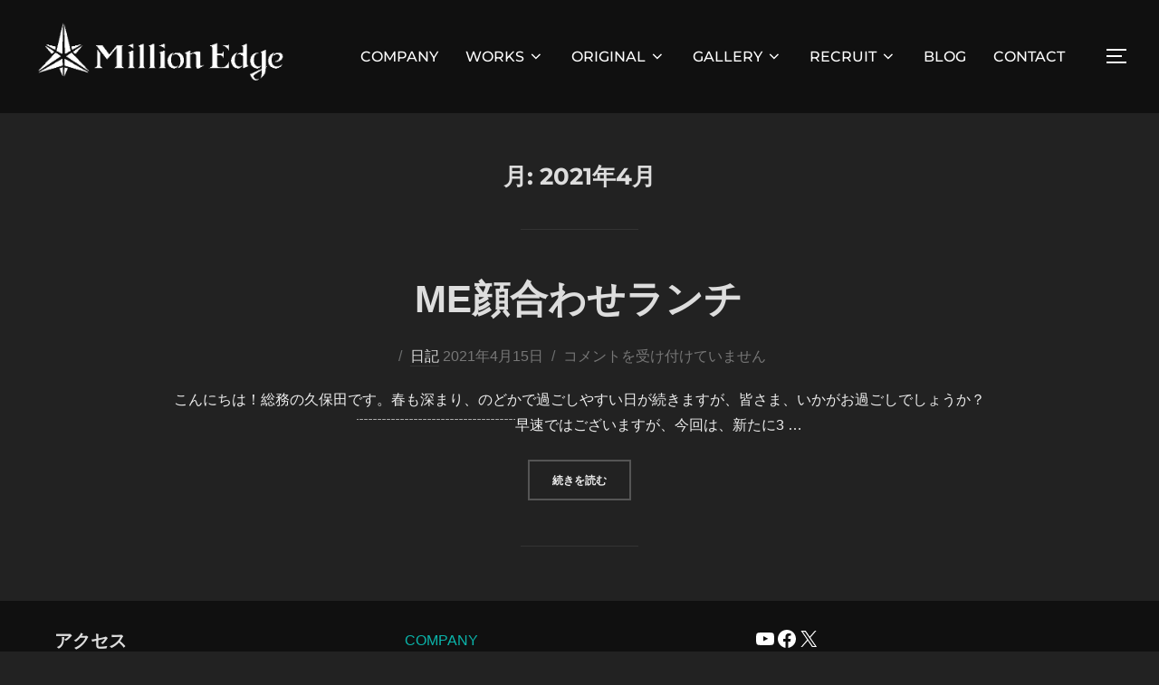

--- FILE ---
content_type: text/html; charset=utf-8
request_url: https://www.google.com/recaptcha/api2/anchor?ar=1&k=6LeucRMnAAAAAHfHu85PA9ppVnot_I-AauPQvYjd&co=aHR0cHM6Ly9taWxsaW9uLWVkZ2UuY28uanA6NDQz&hl=en&v=PoyoqOPhxBO7pBk68S4YbpHZ&size=invisible&anchor-ms=20000&execute-ms=30000&cb=r73pnvnv0tmp
body_size: 48605
content:
<!DOCTYPE HTML><html dir="ltr" lang="en"><head><meta http-equiv="Content-Type" content="text/html; charset=UTF-8">
<meta http-equiv="X-UA-Compatible" content="IE=edge">
<title>reCAPTCHA</title>
<style type="text/css">
/* cyrillic-ext */
@font-face {
  font-family: 'Roboto';
  font-style: normal;
  font-weight: 400;
  font-stretch: 100%;
  src: url(//fonts.gstatic.com/s/roboto/v48/KFO7CnqEu92Fr1ME7kSn66aGLdTylUAMa3GUBHMdazTgWw.woff2) format('woff2');
  unicode-range: U+0460-052F, U+1C80-1C8A, U+20B4, U+2DE0-2DFF, U+A640-A69F, U+FE2E-FE2F;
}
/* cyrillic */
@font-face {
  font-family: 'Roboto';
  font-style: normal;
  font-weight: 400;
  font-stretch: 100%;
  src: url(//fonts.gstatic.com/s/roboto/v48/KFO7CnqEu92Fr1ME7kSn66aGLdTylUAMa3iUBHMdazTgWw.woff2) format('woff2');
  unicode-range: U+0301, U+0400-045F, U+0490-0491, U+04B0-04B1, U+2116;
}
/* greek-ext */
@font-face {
  font-family: 'Roboto';
  font-style: normal;
  font-weight: 400;
  font-stretch: 100%;
  src: url(//fonts.gstatic.com/s/roboto/v48/KFO7CnqEu92Fr1ME7kSn66aGLdTylUAMa3CUBHMdazTgWw.woff2) format('woff2');
  unicode-range: U+1F00-1FFF;
}
/* greek */
@font-face {
  font-family: 'Roboto';
  font-style: normal;
  font-weight: 400;
  font-stretch: 100%;
  src: url(//fonts.gstatic.com/s/roboto/v48/KFO7CnqEu92Fr1ME7kSn66aGLdTylUAMa3-UBHMdazTgWw.woff2) format('woff2');
  unicode-range: U+0370-0377, U+037A-037F, U+0384-038A, U+038C, U+038E-03A1, U+03A3-03FF;
}
/* math */
@font-face {
  font-family: 'Roboto';
  font-style: normal;
  font-weight: 400;
  font-stretch: 100%;
  src: url(//fonts.gstatic.com/s/roboto/v48/KFO7CnqEu92Fr1ME7kSn66aGLdTylUAMawCUBHMdazTgWw.woff2) format('woff2');
  unicode-range: U+0302-0303, U+0305, U+0307-0308, U+0310, U+0312, U+0315, U+031A, U+0326-0327, U+032C, U+032F-0330, U+0332-0333, U+0338, U+033A, U+0346, U+034D, U+0391-03A1, U+03A3-03A9, U+03B1-03C9, U+03D1, U+03D5-03D6, U+03F0-03F1, U+03F4-03F5, U+2016-2017, U+2034-2038, U+203C, U+2040, U+2043, U+2047, U+2050, U+2057, U+205F, U+2070-2071, U+2074-208E, U+2090-209C, U+20D0-20DC, U+20E1, U+20E5-20EF, U+2100-2112, U+2114-2115, U+2117-2121, U+2123-214F, U+2190, U+2192, U+2194-21AE, U+21B0-21E5, U+21F1-21F2, U+21F4-2211, U+2213-2214, U+2216-22FF, U+2308-230B, U+2310, U+2319, U+231C-2321, U+2336-237A, U+237C, U+2395, U+239B-23B7, U+23D0, U+23DC-23E1, U+2474-2475, U+25AF, U+25B3, U+25B7, U+25BD, U+25C1, U+25CA, U+25CC, U+25FB, U+266D-266F, U+27C0-27FF, U+2900-2AFF, U+2B0E-2B11, U+2B30-2B4C, U+2BFE, U+3030, U+FF5B, U+FF5D, U+1D400-1D7FF, U+1EE00-1EEFF;
}
/* symbols */
@font-face {
  font-family: 'Roboto';
  font-style: normal;
  font-weight: 400;
  font-stretch: 100%;
  src: url(//fonts.gstatic.com/s/roboto/v48/KFO7CnqEu92Fr1ME7kSn66aGLdTylUAMaxKUBHMdazTgWw.woff2) format('woff2');
  unicode-range: U+0001-000C, U+000E-001F, U+007F-009F, U+20DD-20E0, U+20E2-20E4, U+2150-218F, U+2190, U+2192, U+2194-2199, U+21AF, U+21E6-21F0, U+21F3, U+2218-2219, U+2299, U+22C4-22C6, U+2300-243F, U+2440-244A, U+2460-24FF, U+25A0-27BF, U+2800-28FF, U+2921-2922, U+2981, U+29BF, U+29EB, U+2B00-2BFF, U+4DC0-4DFF, U+FFF9-FFFB, U+10140-1018E, U+10190-1019C, U+101A0, U+101D0-101FD, U+102E0-102FB, U+10E60-10E7E, U+1D2C0-1D2D3, U+1D2E0-1D37F, U+1F000-1F0FF, U+1F100-1F1AD, U+1F1E6-1F1FF, U+1F30D-1F30F, U+1F315, U+1F31C, U+1F31E, U+1F320-1F32C, U+1F336, U+1F378, U+1F37D, U+1F382, U+1F393-1F39F, U+1F3A7-1F3A8, U+1F3AC-1F3AF, U+1F3C2, U+1F3C4-1F3C6, U+1F3CA-1F3CE, U+1F3D4-1F3E0, U+1F3ED, U+1F3F1-1F3F3, U+1F3F5-1F3F7, U+1F408, U+1F415, U+1F41F, U+1F426, U+1F43F, U+1F441-1F442, U+1F444, U+1F446-1F449, U+1F44C-1F44E, U+1F453, U+1F46A, U+1F47D, U+1F4A3, U+1F4B0, U+1F4B3, U+1F4B9, U+1F4BB, U+1F4BF, U+1F4C8-1F4CB, U+1F4D6, U+1F4DA, U+1F4DF, U+1F4E3-1F4E6, U+1F4EA-1F4ED, U+1F4F7, U+1F4F9-1F4FB, U+1F4FD-1F4FE, U+1F503, U+1F507-1F50B, U+1F50D, U+1F512-1F513, U+1F53E-1F54A, U+1F54F-1F5FA, U+1F610, U+1F650-1F67F, U+1F687, U+1F68D, U+1F691, U+1F694, U+1F698, U+1F6AD, U+1F6B2, U+1F6B9-1F6BA, U+1F6BC, U+1F6C6-1F6CF, U+1F6D3-1F6D7, U+1F6E0-1F6EA, U+1F6F0-1F6F3, U+1F6F7-1F6FC, U+1F700-1F7FF, U+1F800-1F80B, U+1F810-1F847, U+1F850-1F859, U+1F860-1F887, U+1F890-1F8AD, U+1F8B0-1F8BB, U+1F8C0-1F8C1, U+1F900-1F90B, U+1F93B, U+1F946, U+1F984, U+1F996, U+1F9E9, U+1FA00-1FA6F, U+1FA70-1FA7C, U+1FA80-1FA89, U+1FA8F-1FAC6, U+1FACE-1FADC, U+1FADF-1FAE9, U+1FAF0-1FAF8, U+1FB00-1FBFF;
}
/* vietnamese */
@font-face {
  font-family: 'Roboto';
  font-style: normal;
  font-weight: 400;
  font-stretch: 100%;
  src: url(//fonts.gstatic.com/s/roboto/v48/KFO7CnqEu92Fr1ME7kSn66aGLdTylUAMa3OUBHMdazTgWw.woff2) format('woff2');
  unicode-range: U+0102-0103, U+0110-0111, U+0128-0129, U+0168-0169, U+01A0-01A1, U+01AF-01B0, U+0300-0301, U+0303-0304, U+0308-0309, U+0323, U+0329, U+1EA0-1EF9, U+20AB;
}
/* latin-ext */
@font-face {
  font-family: 'Roboto';
  font-style: normal;
  font-weight: 400;
  font-stretch: 100%;
  src: url(//fonts.gstatic.com/s/roboto/v48/KFO7CnqEu92Fr1ME7kSn66aGLdTylUAMa3KUBHMdazTgWw.woff2) format('woff2');
  unicode-range: U+0100-02BA, U+02BD-02C5, U+02C7-02CC, U+02CE-02D7, U+02DD-02FF, U+0304, U+0308, U+0329, U+1D00-1DBF, U+1E00-1E9F, U+1EF2-1EFF, U+2020, U+20A0-20AB, U+20AD-20C0, U+2113, U+2C60-2C7F, U+A720-A7FF;
}
/* latin */
@font-face {
  font-family: 'Roboto';
  font-style: normal;
  font-weight: 400;
  font-stretch: 100%;
  src: url(//fonts.gstatic.com/s/roboto/v48/KFO7CnqEu92Fr1ME7kSn66aGLdTylUAMa3yUBHMdazQ.woff2) format('woff2');
  unicode-range: U+0000-00FF, U+0131, U+0152-0153, U+02BB-02BC, U+02C6, U+02DA, U+02DC, U+0304, U+0308, U+0329, U+2000-206F, U+20AC, U+2122, U+2191, U+2193, U+2212, U+2215, U+FEFF, U+FFFD;
}
/* cyrillic-ext */
@font-face {
  font-family: 'Roboto';
  font-style: normal;
  font-weight: 500;
  font-stretch: 100%;
  src: url(//fonts.gstatic.com/s/roboto/v48/KFO7CnqEu92Fr1ME7kSn66aGLdTylUAMa3GUBHMdazTgWw.woff2) format('woff2');
  unicode-range: U+0460-052F, U+1C80-1C8A, U+20B4, U+2DE0-2DFF, U+A640-A69F, U+FE2E-FE2F;
}
/* cyrillic */
@font-face {
  font-family: 'Roboto';
  font-style: normal;
  font-weight: 500;
  font-stretch: 100%;
  src: url(//fonts.gstatic.com/s/roboto/v48/KFO7CnqEu92Fr1ME7kSn66aGLdTylUAMa3iUBHMdazTgWw.woff2) format('woff2');
  unicode-range: U+0301, U+0400-045F, U+0490-0491, U+04B0-04B1, U+2116;
}
/* greek-ext */
@font-face {
  font-family: 'Roboto';
  font-style: normal;
  font-weight: 500;
  font-stretch: 100%;
  src: url(//fonts.gstatic.com/s/roboto/v48/KFO7CnqEu92Fr1ME7kSn66aGLdTylUAMa3CUBHMdazTgWw.woff2) format('woff2');
  unicode-range: U+1F00-1FFF;
}
/* greek */
@font-face {
  font-family: 'Roboto';
  font-style: normal;
  font-weight: 500;
  font-stretch: 100%;
  src: url(//fonts.gstatic.com/s/roboto/v48/KFO7CnqEu92Fr1ME7kSn66aGLdTylUAMa3-UBHMdazTgWw.woff2) format('woff2');
  unicode-range: U+0370-0377, U+037A-037F, U+0384-038A, U+038C, U+038E-03A1, U+03A3-03FF;
}
/* math */
@font-face {
  font-family: 'Roboto';
  font-style: normal;
  font-weight: 500;
  font-stretch: 100%;
  src: url(//fonts.gstatic.com/s/roboto/v48/KFO7CnqEu92Fr1ME7kSn66aGLdTylUAMawCUBHMdazTgWw.woff2) format('woff2');
  unicode-range: U+0302-0303, U+0305, U+0307-0308, U+0310, U+0312, U+0315, U+031A, U+0326-0327, U+032C, U+032F-0330, U+0332-0333, U+0338, U+033A, U+0346, U+034D, U+0391-03A1, U+03A3-03A9, U+03B1-03C9, U+03D1, U+03D5-03D6, U+03F0-03F1, U+03F4-03F5, U+2016-2017, U+2034-2038, U+203C, U+2040, U+2043, U+2047, U+2050, U+2057, U+205F, U+2070-2071, U+2074-208E, U+2090-209C, U+20D0-20DC, U+20E1, U+20E5-20EF, U+2100-2112, U+2114-2115, U+2117-2121, U+2123-214F, U+2190, U+2192, U+2194-21AE, U+21B0-21E5, U+21F1-21F2, U+21F4-2211, U+2213-2214, U+2216-22FF, U+2308-230B, U+2310, U+2319, U+231C-2321, U+2336-237A, U+237C, U+2395, U+239B-23B7, U+23D0, U+23DC-23E1, U+2474-2475, U+25AF, U+25B3, U+25B7, U+25BD, U+25C1, U+25CA, U+25CC, U+25FB, U+266D-266F, U+27C0-27FF, U+2900-2AFF, U+2B0E-2B11, U+2B30-2B4C, U+2BFE, U+3030, U+FF5B, U+FF5D, U+1D400-1D7FF, U+1EE00-1EEFF;
}
/* symbols */
@font-face {
  font-family: 'Roboto';
  font-style: normal;
  font-weight: 500;
  font-stretch: 100%;
  src: url(//fonts.gstatic.com/s/roboto/v48/KFO7CnqEu92Fr1ME7kSn66aGLdTylUAMaxKUBHMdazTgWw.woff2) format('woff2');
  unicode-range: U+0001-000C, U+000E-001F, U+007F-009F, U+20DD-20E0, U+20E2-20E4, U+2150-218F, U+2190, U+2192, U+2194-2199, U+21AF, U+21E6-21F0, U+21F3, U+2218-2219, U+2299, U+22C4-22C6, U+2300-243F, U+2440-244A, U+2460-24FF, U+25A0-27BF, U+2800-28FF, U+2921-2922, U+2981, U+29BF, U+29EB, U+2B00-2BFF, U+4DC0-4DFF, U+FFF9-FFFB, U+10140-1018E, U+10190-1019C, U+101A0, U+101D0-101FD, U+102E0-102FB, U+10E60-10E7E, U+1D2C0-1D2D3, U+1D2E0-1D37F, U+1F000-1F0FF, U+1F100-1F1AD, U+1F1E6-1F1FF, U+1F30D-1F30F, U+1F315, U+1F31C, U+1F31E, U+1F320-1F32C, U+1F336, U+1F378, U+1F37D, U+1F382, U+1F393-1F39F, U+1F3A7-1F3A8, U+1F3AC-1F3AF, U+1F3C2, U+1F3C4-1F3C6, U+1F3CA-1F3CE, U+1F3D4-1F3E0, U+1F3ED, U+1F3F1-1F3F3, U+1F3F5-1F3F7, U+1F408, U+1F415, U+1F41F, U+1F426, U+1F43F, U+1F441-1F442, U+1F444, U+1F446-1F449, U+1F44C-1F44E, U+1F453, U+1F46A, U+1F47D, U+1F4A3, U+1F4B0, U+1F4B3, U+1F4B9, U+1F4BB, U+1F4BF, U+1F4C8-1F4CB, U+1F4D6, U+1F4DA, U+1F4DF, U+1F4E3-1F4E6, U+1F4EA-1F4ED, U+1F4F7, U+1F4F9-1F4FB, U+1F4FD-1F4FE, U+1F503, U+1F507-1F50B, U+1F50D, U+1F512-1F513, U+1F53E-1F54A, U+1F54F-1F5FA, U+1F610, U+1F650-1F67F, U+1F687, U+1F68D, U+1F691, U+1F694, U+1F698, U+1F6AD, U+1F6B2, U+1F6B9-1F6BA, U+1F6BC, U+1F6C6-1F6CF, U+1F6D3-1F6D7, U+1F6E0-1F6EA, U+1F6F0-1F6F3, U+1F6F7-1F6FC, U+1F700-1F7FF, U+1F800-1F80B, U+1F810-1F847, U+1F850-1F859, U+1F860-1F887, U+1F890-1F8AD, U+1F8B0-1F8BB, U+1F8C0-1F8C1, U+1F900-1F90B, U+1F93B, U+1F946, U+1F984, U+1F996, U+1F9E9, U+1FA00-1FA6F, U+1FA70-1FA7C, U+1FA80-1FA89, U+1FA8F-1FAC6, U+1FACE-1FADC, U+1FADF-1FAE9, U+1FAF0-1FAF8, U+1FB00-1FBFF;
}
/* vietnamese */
@font-face {
  font-family: 'Roboto';
  font-style: normal;
  font-weight: 500;
  font-stretch: 100%;
  src: url(//fonts.gstatic.com/s/roboto/v48/KFO7CnqEu92Fr1ME7kSn66aGLdTylUAMa3OUBHMdazTgWw.woff2) format('woff2');
  unicode-range: U+0102-0103, U+0110-0111, U+0128-0129, U+0168-0169, U+01A0-01A1, U+01AF-01B0, U+0300-0301, U+0303-0304, U+0308-0309, U+0323, U+0329, U+1EA0-1EF9, U+20AB;
}
/* latin-ext */
@font-face {
  font-family: 'Roboto';
  font-style: normal;
  font-weight: 500;
  font-stretch: 100%;
  src: url(//fonts.gstatic.com/s/roboto/v48/KFO7CnqEu92Fr1ME7kSn66aGLdTylUAMa3KUBHMdazTgWw.woff2) format('woff2');
  unicode-range: U+0100-02BA, U+02BD-02C5, U+02C7-02CC, U+02CE-02D7, U+02DD-02FF, U+0304, U+0308, U+0329, U+1D00-1DBF, U+1E00-1E9F, U+1EF2-1EFF, U+2020, U+20A0-20AB, U+20AD-20C0, U+2113, U+2C60-2C7F, U+A720-A7FF;
}
/* latin */
@font-face {
  font-family: 'Roboto';
  font-style: normal;
  font-weight: 500;
  font-stretch: 100%;
  src: url(//fonts.gstatic.com/s/roboto/v48/KFO7CnqEu92Fr1ME7kSn66aGLdTylUAMa3yUBHMdazQ.woff2) format('woff2');
  unicode-range: U+0000-00FF, U+0131, U+0152-0153, U+02BB-02BC, U+02C6, U+02DA, U+02DC, U+0304, U+0308, U+0329, U+2000-206F, U+20AC, U+2122, U+2191, U+2193, U+2212, U+2215, U+FEFF, U+FFFD;
}
/* cyrillic-ext */
@font-face {
  font-family: 'Roboto';
  font-style: normal;
  font-weight: 900;
  font-stretch: 100%;
  src: url(//fonts.gstatic.com/s/roboto/v48/KFO7CnqEu92Fr1ME7kSn66aGLdTylUAMa3GUBHMdazTgWw.woff2) format('woff2');
  unicode-range: U+0460-052F, U+1C80-1C8A, U+20B4, U+2DE0-2DFF, U+A640-A69F, U+FE2E-FE2F;
}
/* cyrillic */
@font-face {
  font-family: 'Roboto';
  font-style: normal;
  font-weight: 900;
  font-stretch: 100%;
  src: url(//fonts.gstatic.com/s/roboto/v48/KFO7CnqEu92Fr1ME7kSn66aGLdTylUAMa3iUBHMdazTgWw.woff2) format('woff2');
  unicode-range: U+0301, U+0400-045F, U+0490-0491, U+04B0-04B1, U+2116;
}
/* greek-ext */
@font-face {
  font-family: 'Roboto';
  font-style: normal;
  font-weight: 900;
  font-stretch: 100%;
  src: url(//fonts.gstatic.com/s/roboto/v48/KFO7CnqEu92Fr1ME7kSn66aGLdTylUAMa3CUBHMdazTgWw.woff2) format('woff2');
  unicode-range: U+1F00-1FFF;
}
/* greek */
@font-face {
  font-family: 'Roboto';
  font-style: normal;
  font-weight: 900;
  font-stretch: 100%;
  src: url(//fonts.gstatic.com/s/roboto/v48/KFO7CnqEu92Fr1ME7kSn66aGLdTylUAMa3-UBHMdazTgWw.woff2) format('woff2');
  unicode-range: U+0370-0377, U+037A-037F, U+0384-038A, U+038C, U+038E-03A1, U+03A3-03FF;
}
/* math */
@font-face {
  font-family: 'Roboto';
  font-style: normal;
  font-weight: 900;
  font-stretch: 100%;
  src: url(//fonts.gstatic.com/s/roboto/v48/KFO7CnqEu92Fr1ME7kSn66aGLdTylUAMawCUBHMdazTgWw.woff2) format('woff2');
  unicode-range: U+0302-0303, U+0305, U+0307-0308, U+0310, U+0312, U+0315, U+031A, U+0326-0327, U+032C, U+032F-0330, U+0332-0333, U+0338, U+033A, U+0346, U+034D, U+0391-03A1, U+03A3-03A9, U+03B1-03C9, U+03D1, U+03D5-03D6, U+03F0-03F1, U+03F4-03F5, U+2016-2017, U+2034-2038, U+203C, U+2040, U+2043, U+2047, U+2050, U+2057, U+205F, U+2070-2071, U+2074-208E, U+2090-209C, U+20D0-20DC, U+20E1, U+20E5-20EF, U+2100-2112, U+2114-2115, U+2117-2121, U+2123-214F, U+2190, U+2192, U+2194-21AE, U+21B0-21E5, U+21F1-21F2, U+21F4-2211, U+2213-2214, U+2216-22FF, U+2308-230B, U+2310, U+2319, U+231C-2321, U+2336-237A, U+237C, U+2395, U+239B-23B7, U+23D0, U+23DC-23E1, U+2474-2475, U+25AF, U+25B3, U+25B7, U+25BD, U+25C1, U+25CA, U+25CC, U+25FB, U+266D-266F, U+27C0-27FF, U+2900-2AFF, U+2B0E-2B11, U+2B30-2B4C, U+2BFE, U+3030, U+FF5B, U+FF5D, U+1D400-1D7FF, U+1EE00-1EEFF;
}
/* symbols */
@font-face {
  font-family: 'Roboto';
  font-style: normal;
  font-weight: 900;
  font-stretch: 100%;
  src: url(//fonts.gstatic.com/s/roboto/v48/KFO7CnqEu92Fr1ME7kSn66aGLdTylUAMaxKUBHMdazTgWw.woff2) format('woff2');
  unicode-range: U+0001-000C, U+000E-001F, U+007F-009F, U+20DD-20E0, U+20E2-20E4, U+2150-218F, U+2190, U+2192, U+2194-2199, U+21AF, U+21E6-21F0, U+21F3, U+2218-2219, U+2299, U+22C4-22C6, U+2300-243F, U+2440-244A, U+2460-24FF, U+25A0-27BF, U+2800-28FF, U+2921-2922, U+2981, U+29BF, U+29EB, U+2B00-2BFF, U+4DC0-4DFF, U+FFF9-FFFB, U+10140-1018E, U+10190-1019C, U+101A0, U+101D0-101FD, U+102E0-102FB, U+10E60-10E7E, U+1D2C0-1D2D3, U+1D2E0-1D37F, U+1F000-1F0FF, U+1F100-1F1AD, U+1F1E6-1F1FF, U+1F30D-1F30F, U+1F315, U+1F31C, U+1F31E, U+1F320-1F32C, U+1F336, U+1F378, U+1F37D, U+1F382, U+1F393-1F39F, U+1F3A7-1F3A8, U+1F3AC-1F3AF, U+1F3C2, U+1F3C4-1F3C6, U+1F3CA-1F3CE, U+1F3D4-1F3E0, U+1F3ED, U+1F3F1-1F3F3, U+1F3F5-1F3F7, U+1F408, U+1F415, U+1F41F, U+1F426, U+1F43F, U+1F441-1F442, U+1F444, U+1F446-1F449, U+1F44C-1F44E, U+1F453, U+1F46A, U+1F47D, U+1F4A3, U+1F4B0, U+1F4B3, U+1F4B9, U+1F4BB, U+1F4BF, U+1F4C8-1F4CB, U+1F4D6, U+1F4DA, U+1F4DF, U+1F4E3-1F4E6, U+1F4EA-1F4ED, U+1F4F7, U+1F4F9-1F4FB, U+1F4FD-1F4FE, U+1F503, U+1F507-1F50B, U+1F50D, U+1F512-1F513, U+1F53E-1F54A, U+1F54F-1F5FA, U+1F610, U+1F650-1F67F, U+1F687, U+1F68D, U+1F691, U+1F694, U+1F698, U+1F6AD, U+1F6B2, U+1F6B9-1F6BA, U+1F6BC, U+1F6C6-1F6CF, U+1F6D3-1F6D7, U+1F6E0-1F6EA, U+1F6F0-1F6F3, U+1F6F7-1F6FC, U+1F700-1F7FF, U+1F800-1F80B, U+1F810-1F847, U+1F850-1F859, U+1F860-1F887, U+1F890-1F8AD, U+1F8B0-1F8BB, U+1F8C0-1F8C1, U+1F900-1F90B, U+1F93B, U+1F946, U+1F984, U+1F996, U+1F9E9, U+1FA00-1FA6F, U+1FA70-1FA7C, U+1FA80-1FA89, U+1FA8F-1FAC6, U+1FACE-1FADC, U+1FADF-1FAE9, U+1FAF0-1FAF8, U+1FB00-1FBFF;
}
/* vietnamese */
@font-face {
  font-family: 'Roboto';
  font-style: normal;
  font-weight: 900;
  font-stretch: 100%;
  src: url(//fonts.gstatic.com/s/roboto/v48/KFO7CnqEu92Fr1ME7kSn66aGLdTylUAMa3OUBHMdazTgWw.woff2) format('woff2');
  unicode-range: U+0102-0103, U+0110-0111, U+0128-0129, U+0168-0169, U+01A0-01A1, U+01AF-01B0, U+0300-0301, U+0303-0304, U+0308-0309, U+0323, U+0329, U+1EA0-1EF9, U+20AB;
}
/* latin-ext */
@font-face {
  font-family: 'Roboto';
  font-style: normal;
  font-weight: 900;
  font-stretch: 100%;
  src: url(//fonts.gstatic.com/s/roboto/v48/KFO7CnqEu92Fr1ME7kSn66aGLdTylUAMa3KUBHMdazTgWw.woff2) format('woff2');
  unicode-range: U+0100-02BA, U+02BD-02C5, U+02C7-02CC, U+02CE-02D7, U+02DD-02FF, U+0304, U+0308, U+0329, U+1D00-1DBF, U+1E00-1E9F, U+1EF2-1EFF, U+2020, U+20A0-20AB, U+20AD-20C0, U+2113, U+2C60-2C7F, U+A720-A7FF;
}
/* latin */
@font-face {
  font-family: 'Roboto';
  font-style: normal;
  font-weight: 900;
  font-stretch: 100%;
  src: url(//fonts.gstatic.com/s/roboto/v48/KFO7CnqEu92Fr1ME7kSn66aGLdTylUAMa3yUBHMdazQ.woff2) format('woff2');
  unicode-range: U+0000-00FF, U+0131, U+0152-0153, U+02BB-02BC, U+02C6, U+02DA, U+02DC, U+0304, U+0308, U+0329, U+2000-206F, U+20AC, U+2122, U+2191, U+2193, U+2212, U+2215, U+FEFF, U+FFFD;
}

</style>
<link rel="stylesheet" type="text/css" href="https://www.gstatic.com/recaptcha/releases/PoyoqOPhxBO7pBk68S4YbpHZ/styles__ltr.css">
<script nonce="rPtyYI0n5xM-XEHfSiDOYQ" type="text/javascript">window['__recaptcha_api'] = 'https://www.google.com/recaptcha/api2/';</script>
<script type="text/javascript" src="https://www.gstatic.com/recaptcha/releases/PoyoqOPhxBO7pBk68S4YbpHZ/recaptcha__en.js" nonce="rPtyYI0n5xM-XEHfSiDOYQ">
      
    </script></head>
<body><div id="rc-anchor-alert" class="rc-anchor-alert"></div>
<input type="hidden" id="recaptcha-token" value="[base64]">
<script type="text/javascript" nonce="rPtyYI0n5xM-XEHfSiDOYQ">
      recaptcha.anchor.Main.init("[\x22ainput\x22,[\x22bgdata\x22,\x22\x22,\[base64]/[base64]/[base64]/KE4oMTI0LHYsdi5HKSxMWihsLHYpKTpOKDEyNCx2LGwpLFYpLHYpLFQpKSxGKDE3MSx2KX0scjc9ZnVuY3Rpb24obCl7cmV0dXJuIGx9LEM9ZnVuY3Rpb24obCxWLHYpe04odixsLFYpLFZbYWtdPTI3OTZ9LG49ZnVuY3Rpb24obCxWKXtWLlg9KChWLlg/[base64]/[base64]/[base64]/[base64]/[base64]/[base64]/[base64]/[base64]/[base64]/[base64]/[base64]\\u003d\x22,\[base64]\x22,\x22wokRYMKFZMKbc3ARw71kw5oafEM4K8OvQTfDiQnCssO5bibCkT/Dtl4aHcOAwpXCm8OXw4F3w7wfw6hgQcOgY8KIV8KuwrAAZMKTwqc7LwnClsKtdMKbwqPCjcOcPMKqIj3Conpaw5pgchXCmiIeDsKcwq/DkGPDjD9FP8OpVlzCkjTClsOXQcOgwqbDq0M1EMOYEsK5wqwuwrPDpHjDhDEnw6PDtsKuTsOrIMOvw4hqw4pwasOWEzg+w58yNADDiMKUw69IEcONwrrDg054BsO1wr3Dh8O/w6TDim0MSMKfAsKswrUyGV4Lw5MgwqrDlMKmwpYISy3CsAfDksKIw7dfwqpSwqjClj5YPcOzfBtVw5XDkVrDmsOxw7NCwrfCjMOyLE5fesOMwqfDgsKpM8O/[base64]/w5/CvsO/VMKnwp3DuMO3woFFQlMFwrLCvsKrw6R3YMOGecKCwq1HdMKGwpVKw6rCgcOEY8Odw4rDvsKjAk7DhB/DtcK/w7bCrcKlV0VgOsOeWMO7wqYewrAgBWYQFDpPwojCl1vCn8KdYQHDqX/ChEM/cGXDtBMxG8KSasOhAG3CvW/[base64]/wonDj8K7BsObw5/DusOJwoDDn2XDjgRbw5tLLcKrwrXCtcK3ScKWw7zDj8KnDw04w4zDnMOzA8KFVsKwwrw1WcOpIsKYw7xBcMKYRG5HwrnCocO9JhpeL8Owwq/DlBhsZwTCnsKKF8Opel0nd03Dv8KPKTN8UEFgKMOjdVPDrsOJfsK6a8O+wpDCiMOkRWLCknJHw5nDtcOXworCoMOhQy7DmXnClcKUwpkQQ1nCvMOGw4LCtcKvHMKgw7AJL1TCv1ZeCTDDqcOlEQTDvH7DiVpswo1FbA/CqHgAw7LDjyQvwofCtcO9w7/CpDbDp8KBw5pCw4DChcONw7oLw7p6wo7Dtj3CscO8Elg+RcKMPCM+BcOXwozCmsOqw73CrsKmw6/CvMK9Xz3DscOvwpjDuMOjPH0PwoE8AD5rDcO3Y8Orb8KXwp9uw7BeHTUgw6LDiFdUwoQMwrvChiYtwqPCqsO1wovCjQh8XQ9WSSbCsMOiLltMwoItYsKVw7BxYMO/GcKEw4LDkQnDgsOlw73CgzlxwqrDiSHCocOre8KYw6fCoD1fw6lbR8O+w4VCKVrCp0xCcsOmwrnCssOrw6TCnjRCw7cWDRPDizfDpULDqMOEfz0fw77DiMO0w4DDpsKHwp3ChMOqD07CocKOw5HDvHsLwr7Cq2TDs8OtYcKBwq/DkcKaR2rCrFvCt8OkU8KvwpzCjjlaw6TCnMKlw5NTJcOUBmPCu8OndGckwp3CnxhaGsOow4QDOMKWw6tVwpkkw7Ucwqohb8Khw7rCosK8wrrDg8KGA03Ds1bDvk/Chkh2wqXCpg8KVMKMw5dCTcKkTXoPXzh2JsKhwqrDosK8wqHClcKtVMOcNV4xKcKeX1cdwpnDqsOSw4fCtsOXw6wdwrRjD8OZw6zDtgTClXwCw5gJw49Tw7XDpF4qCxdbwqoHwrPCmMK8TRUuKcODwp4YQXcEwpwkwoBTK2kIw5nCon/DqhU1b8KRNg7CsMOcaWNCMh/[base64]/Cn395w6NQHXTCn3jDk8OGEsOnbCEpVMKxa8OdImXDkD3Cn8KJZiTDu8OtwrbCgwgtZsOMQMOBw4Q3ccO8w6HCijgVw7jCtMOrEgTDnyvCl8KDw6/DkCjDtWcJf8KvHB3DpkXCssO5w7sKT8KXRSMUf8O9w7PCpSTDkcKMJsOxw43Di8Ktwq4LZSvCj2zDsQQfw4hmwpzDpcKIw5jCkcK8w7zDpwBdYsK6VVsCVmjDn2U4wpHDs33CvmzCrsOawpJAw6wqC8OJVMOqTMKGw7dPfzzDu8KCw7B/bcOVchjCvMKWwqXDvcOoWTXCnToAZsKuw6fCn3jCpnPChWXCs8KiMsOtw7tye8O7ajVHFcOrw5bCrMOZwrBDfUTDsMODw5jClmbDiz3DjmQ0P8ObEcOZwo3CmMODwp/DrQjDrcKTX8K8FUXDpsK5wrpXQkHDqB/DpsKxbwtyw4ZYw6ZSw6hvw67CuMOHU8Onw7DCosOCVA1owq8Pw5cgR8OzLFpjwr92wrPCgsOOfzUBBMOlwojCg8OhwoPCqxYmJsOFPcKBXCM0WHrDmEUYw6jDoMOMwofCn8KQw67Du8K3w78bwr3DqDIKwok/UzYZWsKHw6XDnCXDgijCiSkwwrHCqsO5N2rCmAh0c1jClk7Do20bwptIw6rDn8Ktw6nDqFXDhsKuw43CrsK0w7dtMMK4LcOLDXlebnoibcOhw5ZywrxTwp5Iw4gpw6l5w54Aw5/[base64]/w4/[base64]/CjV3DnU/DjUzCgGp1w4whdcKyXzzDsTw6anoFYcKTwobDnC82w6TDqMO8wo/Dk2VYE2MYw5rDq1jDp1MYFCQRGcK8wqsUaMK2w4XDlB5ULcOPwrPDsMKfbMOLJ8OCwodbScO/AxQXFsOvw7rCgcKUwq5mw7gSQXbCmzXDocKKw67Dm8O+Lzp0cGoNPVHDnG/CoiLDlBZ0w5DCjmvCmiXChMK+w78fwpsmEzBFMsO6wqLDizMkw5zCowZswp/CkW8nw7cmw55vw7cuwqDCisO3O8OowrFHfW1pw43Cn2fCj8K9E1ZZwofDpx8fEMOcPDctRxwDb8KKwqTDqsKOVcK+wrfDuwbDrTrCqAgXw7HCvn/Dml3Dh8KNdno6w7bDvDjDqX/CvcKWTm8HZMKUwq9kISPCj8Ozw7jCocOJd8ONwrMkPxgEUDDChDzCh8O6PcK6XUjCjmRzSMKnwo00w4p9wrnDo8Owwq3CrsOBG8OGQErDosKbwrzDuHxvwqxrQ8Oyw7IMbcO/Ow3DvGrCvXU3EcKaKlnDvMKBw6nCuQ/DtXnCgMK/djRlwqXCnzvCp2PCqz1wCcKLXsKqPWvDkcK9woTDosKKfiTCn0YoK8OFEcOHwqhfw6nDmcOyKMKkw6DCixTDoQrCiEMnaMKMbTUmw4vCky5yb8OBw6XCqVbDq38Lwr1Tw74lNx7DtVfCuBbCvRLDmVnDpwfChsOIwpQNw5BWw6vCtkBHw75pw7/DsG7CvsKOw5HDg8ONWcO8wr4+VidxwqjCu8KEw4Mrw7DCssKSFRDCuFPDpQzDmcKmS8OhwpA2w5N8wr1gw4Vbw4QIw5rDmMKsd8OYwrLDgsK0QsKCSsKrKsKXKcO6worCr10PwqQew4Ulwo3DoiPDol/CuSbDnmXDth/CmCgsY18SwrDCjUzDvMKPPm0EEADCssK9SgzDtSLDuxHCpsKlwpDDtcKfcmbDiRAswpsFw7oLwoJEwr1US8OXUUFMOA/CgcKaw49Rw6AAMcOSwpJ/w7DDgXXCucKJKsKjwrzCvsOpNsOgw4XDocOUXsOnNcKqw47DncOpwqUQw6EOwr3DpnsXwqjCoy/Cs8KcwpJPw5/[base64]/OxLDsWZuwolew6MSHmLDrMK1w5dHNSvCrcO+SHXDvkIUwq/Cmy/CqUzDojgnwqHDnBrDowAjFWdww5TCgSHChMKLcAx1W8OMDUTDucO+w4nDqyjCr8KDcU1xw4BmwpcIUwXCggHCisOQw4gHwqzCjjfDvAB5w7nDsyhcPEoVwqgLwp7DgsOFw6cuw5loR8OwdX0VLzcDSnPDrMKHw4I9wrQBw4/[base64]/wr/DiH1MKsOpwq9ww4XDsgvClEEZw6fCgcOHw7PDhsKxw5R/[base64]/CqktLOMKMJ8K7SFPCgmosJH3DqH3Du8O/wr0/[base64]/w5nCrGRMwq4PJUbCkUAUw4fClMK8w4dDCCfCsE7DhcK4OMKYwoTDqWYOHsK5wozDosK2NTQrwonDscOXTMORwrDDkCXDlHMxV8KgwpjDlcOvcMOFwqZVw4MLOV7CgMKRFBRMOzrCpnrDj8Khw7/DmsO7wrvCjMO/ScKmwqvDoAPDmA/[base64]/Oy1Gw4HDkhbCv8OQNsKsw5QLw6Q8w5gbScOGHMK5w6fCqMKTCwxow5fDgMOWw6MTc8Oiw4jCtAPCisOyw7kQwojDiMK3wq7Cp8KIw4PDg8KTw6dIw47DrcOHQ38wbcK9wr/CjsOOw68WJBk+wrh0YF/CuiLDisOqw5bCi8KLesK4ai/DmXELwrYKw6hEwpXCu2fDjcOvTW3DgnjDmsOnwoLDvxjDj03CkcO3wq8bCw7CsDETwrhZw5JHw5peMcO2DxpPw7jCgcKPw4PChQHCjSDClD7CiEbCmSVxf8OmAV1qCcKSwr3DkwM+w6vCqCbDj8KPMsKdcAbDpMKmwrjCpzzDqBY/w7LCigMOfmxNwqN1K8O/HcKzw7jDhz3CsHLChsOOT8OjLixoYiRTw6/DvcKTw4PCiWN6GALCkT17FMO5S0JtYzzClGfDhTNRwq46wotybsOowrNDw7MuwotRTcOBYk8yKQ/Cp3LCrzsseg03REDDiMK0w44Qw7PDh8OWw41JwqjCtcOLBAB8woDCtCHCg0lDccO5f8KDwprCo8KCwo7Cn8O/T3zDjMOmR1nDnCNQR2Nywo9bwoA5w7TCjcO8w7bCj8KhwopcZS7CoxoCw6fCtcOgRz1Ywpp5w5tHwqXCjMK2w5LCrsO7WTUUwpAbwogffDbDuMO8w4oRwoc7wrc8T0HDt8KKDQEeJAnDqsKxHMOuwo/DjsO7esOlw5VjGMO9wqk8w6PDssK9Vm8cwpAhw7UjwqROw6XDp8KudMKJwopgVT/ComEnw6UTVT88wq4jw5fDgcOLwp7Dt8K6w4wIwphdPHnDiMOcwojDukjCrMO+YMKmw7vCgcKlecKmDMOgbDDCosKUYUzChMKNHsO6ezjClMOEdMO6w7p+c8Klw4XChV10wps6TXE+wpbDq0XDucOxwqzDoMKhGhlXw5jDpsOEwpvCgH/CvzF2wp5fZcOrZMO5wrPCscKpw6fCrUfCu8OIScKSH8OUwr7DgG1oRWZTBsK4SsOcXsKcw6PDm8ODwpMLw6FgwrPCrgkZwrfCqm7Do0DCtVnClmojw73DqsKqFcOGwptycUl4w4bCpsOKBWvCsVYUwrUkw6FbCMK/ZREeScKFaXrDhBYmwqtSwqnCu8OSf8KFZcKnwr1kwqjCqMKrbsO1WsOqEsO6FmI7w4HCkcKGNljCjxrCu8OaQUISL2odAhvDncOYNsOYw4FTE8K4w6JFGH3DohvChljCulPCqMOGeRHDmsOkEcKSw6E7ZsK9IRfDqMK7NydlY8KjITU/w6FAY8K1YQXDlcOywqrCtjtJA8KTVx0cw70dwrXDlcOGDMKLX8OJw613wrTDk8Ofw4vCpWcXL8OxwqVYwpnDh0YSw6/DvhDClcK1wogcwoHDu1XCrCA+w4spfsKxw6zCn0vDpMKlwq7CqMO8w7QQK8OLwoo/JsK8UcKpeMKBwqLDrg5dw65JOUIqCjhnTzDCg8KaLAfDjsO3ZcO1w6TCtxzDi8KscxEjJMO9bD0xb8KZMTnDtlgbKcOkw7XDqMK9KkjDgl3DksOhwozCuMKvb8KMw4vCiQHCv8KVw4ZowoJ0Ig7Dgm0iwrNhwrBbIF9TwqnCtsKoU8OqTFfCnmEswp/[base64]/CjsKkUW7DgAw2EMOOwozDq0YOw69Ya2nCi3lIw7nCt8KqfRPCuMOnV8KDw6rDlTJLKsO8wr/DujxqaMKNw5EPw4tMw7bDggrDpzUuEsOYw4YBw6Y2w44QaMOsTxjDvcKuw4Y/WMK3aMKmK17DqcK4Phg4w4IYw5LCpMKyUDbCjcOlaMOHRsKLSMOZWsOmNsOrw5fCvRddw5FWacOuK8KZwqUCwo5SZsOVfMKMQ8O/IMKsw6kEM0vCswbDqMOzwoLCt8ObRcKXwqDCtMK8w758IcKgLcOkwrInwrttw4R9wqhiwovDr8O9w5vDtW97ScKtB8Khw4FqwqLCpcKhw7Q1ayBTw4DDq1xbLy/CrkU0O8Kow6RmwpHCqVBbwqbDuAzDtcKJw4zDucKTw5PCvMKVwoVEWcKGOhLCt8OQOcKbecKkwp43w4jDkl4dwq7Dg1tRw5zDlF9XUi7Cj2LCg8KPwqDDq8OWwp9iFy0Uw43CicK7QsK/woJFwqXCksOJw77Ct8KDB8O7w6zCvhs4w4soBgMjw44aQsOYfRxUwrkbwqvCrXkRwqTCn8KGM3Q4VSfDkzTCicO/w7zCvcKOwoBkLUlowo7DkijCkcKyBH0nwr3Dh8KXw5s5bEEew4TCml7CucKow44NQMKXasK4wpLDl3HDisOtwo9Qwq8TAcO/woIwasKZw4HCucK4w5DCv27DocOBwpxowoEXwopvIcKew4hKwovDiRd4MR3Dm8Oew5l/UzMfwobDhQ7DisO8w6kQw67Ctj7DoBs/[base64]/[base64]/Do8OhKMK3M27Cmg/CrcKyFcOpH8K/w7wXwrrCug4jXsKbw41KwoFKwod3w6R+w4wJwpXCusKjAXjDrVMnVQDCj1bDghs1RzwPwowtwrXDncOUwq03S8KyMhVlP8OMM8KrccKgwohIwpRQA8O3GkZzwrnCicOfwoXCoy4JUCfCk0FKIMKANWHDlW/CrmXDucK0JsOAw6/CgcKIf8O9LRnCqsOywocmw6g8TsKmwqDDhCXDqsKUVCgOwqtbwpnDjAXDigjDpBMdwr0XMh3Cq8K+wrzDlMKSEsOCwrTDpnnDtDRVOVnCoxQ2NEN/wp7DgcOZK8Kiw70Rw7TCgyXDsMOeHRvCpsOiwpXCkGgPw5hfwo/Cnm/DqMOhwoYAwr4GFBnCigfClMKAwq8Qw7vChcODwo7CusKZFCh8wpvDijJvPE/Cj8OpCsOkEsKKwrgSZMK7JsKfwocmL3dZRhBlwrbDrHzCmWEDC8OcRUHDisOMCnPCrcKkFcOCw4o9LHfCnxhcbSTChkBswoVWwrvDu3JIw6Q2I8O1fk4wA8Onw64NwrBzVBRIXMOww5EuY8K9Y8KvRsObYi/[base64]/DgWhsw4zDlcOuHiJkwqfCpcOQfsKYwosTUxFhw4MOwrvDiGkuw5fChiF1ZTvCsQ/CuT7ChcKhG8Ozw50UZybClzfDhAHCoD3Dg1x8woxgwqFtw7HCgSbDmBvCtcOnR1LCrG7Dk8KuGMOfCz9FSEXDp1NqwpPCucK0w7jCssO7wrrDtxzChWzDli3DtjfDlsKWXMK3wrwTwpp7XFpzwqrCqGF8w6cuHVdiw5NNJMKKEVTDv15TwqUXasKjC8KNwrsewr/DnMO3fsO/HsOQGScnw7/[base64]/[base64]/DkDtRVcOKw5fDt8OYw5fCqMO0XcOiw4XDgcO9w4bDripZKsO/aRjClsOIw6wgwr/Dn8Kob8Obf0TCglLCk1RSw4vCscKxw4ZXDVMsEcOTFnXDqsOewqbDuidwU8OLfy/DviIcw7rCkcK/cgDDiVt3w6nDiyLCtCsGI27ChDUNAkUjKsKKwrvDtA3CiMKJZDRbwpdFwqvDpHgEMcOeZQbDm3YQw5PDrgo/TcKQwoLChwppWA3CmcKkSSkldCrCvkR0w7p3w4I1IVBowr56EsOaecO8MiZGJmN5w7TDosKDS2DDiAwkd3fCuiJeHMO/JcKUwpNxT1s1w4VHw5zDmSfCicKFwrF2RHnDmMKOfGvCnx0Kw7BaNhpDJiV7wq7DqcORw73Co8OJw5TDlUfDh0dOPcKnwq57bcOMOHvCrDhWwp/[base64]/ZmDCm8KWwrzDnHVPwo0OMEM+Jhp6wp90JjB8w5xYw7hQW0xZwo3DsMKJw5jCosOIwqhFFsOgwqXCucKFHhfDqX/[base64]/Ctm/DqsOow7bCpF3DgsO/CsOtS8OOSgzDt8KLUMKoYUxdwqNYwqTDu1PDkMKGw6RlwpQzcn9cw5rDosOsw4HDkMOswp/DiMKcw5o6woFAJMKOSMOrw5LCl8Kgw6fDvsObwpABw5DDhi9cRT4seMOKwqEtwp/[base64]/wobDlg54w5bDu8Kuw6I7SMOcX8KsEcKPFT8ra8OFw6fDkl4yc8KcU1s6AxTCgTLCqMKiLCsww7vDpksiwqdaEwXDhg91wr/DmAbCiXYwOmVOw77Cl0B5ZsOWwpMOw5DDiQ8CwqfCqxF3ZMOhdsK9IMOYIcOzaELDrAAFw7XCsTrDjglRQMKNw78TwpfDv8O/[base64]/DgF/CkMOBwp4kwrhCw7Bbw4/Dr17DmzvCi2HDtRLDmsOQCMOcw7zClMK1wqjDmsOsw5jDq2AcHcOeIHnDiioUw7bDr2V1wqc/YGzCv0jChHTCpMKefcOkKMKZR8O+VkdEAFwmwr96EMKTw67Cknwow7cBw4zDgcKhf8Kbw513w7rDnR3CuA0TFQjCkUvCrDgOw7dqw5sIS3nDn8O7w6XClMOQw68gw63Cv8Oyw4dfwqssR8OlD8OaOMK+LsOew6zCvcOuw7vDsMKVPmIjNTVSwpfDgMKTVnvCpU9/[base64]/DrFnDsAc4w5pzwqfCvMOvKkQLw7BkIcOswr/Cq8K1wqjDkcOlw7HCjsOtW8O3w7ouwr/CjRLDoMObY8OQAsOcXh/DgFhPw78wVcOCwqnDv3Jdwqs4b8K+EDrDmMOqw4FowrDCr2giw4bCtFgvw4TDg2EpwqU/wrp5DGHDkcO5CsK1w58LwpzCtcKiw5/Cv2rDgsOpXsKBw7TClMKWc8OQwpPCh0XDrMOJFn/[base64]/DvMOrw4vDtiHDjMKHwoHCqMKHwqIrw67DkiFkfWxKwolmecKEYsKZPsOvwp94dgHCiHnDky/DiMKNNmvDuMK8w7bCtXJBw7jCusOgAm/[base64]/[base64]/TCk4QjjDv8OCXQRrUcOYw4FJG8OCw7/CjhjDjRF9w7VMLkd9w6saWGDDnH/CtCrDucOEw6vCmjUBJV/CjyQ7w5fClMKtRWFYNBXDslEjLcKxwpjCq3/CrwzCrcOkw63DoiHClR7CqsK3wqDCosKsU8OTw7wqFmEFe03Chl3CnEYGw5bDqMOuVx8ePMOywo7CtGnCrygowpDDqHVbXsK+B3HCrRfClMOYBcOWOj3Dn8OpZMK/BsKmw57DmSM2Gl3DuEUrwoZVwoDDrcKsbsKOFsKfH8Opw7PDi8O1wpRhw4slwqDDvUjCsUgRXmdcw4INw7fChBN1cmQ2cA9ZwqgpXStRKsO7wqXCjQfCiFRWJMOYw50nw5Eaw7zCucK2wq8Kd03DusKGVF7CgxpWw5p9wq7Cg8KFRMKww7ApwrvCr0ZtHsO8w5/Cu3rDjBrDg8K9w5RMw6lhK19JwpXDqMK4wqLCiRxrw7XDhMKVwrIbY0lzw67DiTDClhhDw5bDvwPDiQt/w4vDugPCij48w4vCuSnDpMOXM8K3esOiwq7DsV3CisKMFsOcVi1UwrTCrUbCu8KCwozDn8KrZcOFwqLDoVtgSsKtw6XDjMOcccKTw7XDsMO1E8OQw6pyw6R7RA41ZcOWMMKRwpNawoEawqI9VHNofz3Cnh/DucKtwpkxw649wovDpX5XOXTClwESP8OPNwBBcsKTEcKHwo/CmsOyw5TDu1ETSMOLwq7CtcOsfyrCvAcCwpzDm8O2H8KIf08gw6zDgSEnQ3QGw6pwwpwBKcO9U8KKBGTDr8Kxf2LDqcO4GSHChMKUSS9JAWouI8KMw4cpL1EtwpFuC13Crnw+cRRaCyUJfB/DtsOEwoXCo8OpVMORC3DCnD/DisO4AsK7w6DDjAguFhQfwp7DjcOoREvDvsOowp52XcKZw7ExwqzDtBPDkMOCTDhhDS47c8KfaHosw7PDkDzDtHHDm3PCocKzw4TDplJ9ey81wqLDpk53woVfw4A4GcO7Gz/[base64]/[base64]/Dm8KmDcKbIHo7wqPCvMK9wpHDqMONw7HDv8OKwrjDvcKaw57DrmvDiSkswpZwwpnCkVvCv8K5H050bUgsw5I3EE5+wqU1KMONAkMMCCrDnMK7wr3Co8Kwwrp5w5hFwoJkTn/[base64]/DoMKeXVrCtsKKw5RBJWd7OTQkBQvCosOpw43CuUTCtMO2ScOPw7wDwpcyS8OKwoB4wpjDgsKIBcOww4tMwqtHcsKnJcOPw4srK8K5IsO9wo5wwo4pUB9RWU0gUsKOwovDty3CqmVhDGTDocKhwqXDhsOyw6/DrMKNN38Xw6QXPMOzIGzDgMKZw71sw4LCnMOkD8OHwrnCpGcEwobCqcOvw4d0JRJbwpXDocK+XDBiQjfDmMOnwrjDtjtVG8KwwrfDhcOGwrjCqMKFKjXCr2fDrcObGcOVw71aXWAISz/Di2p/[base64]/CocKCA8K2w4AGAjjDrSQpY2LDnsKQw4Y+T8OXYTBZwqsEw4QPwqJOw5bCjFLCmcKGDysSUcOPZMOwccKwdWh0w7/Dr24pwowNWlLDjMO+woUfc3Ndw6E2wqvCisKgDsKKIhNtI0zCncKbbsOCbcOCLEEFGn3DtMK1VsKzw7fDkSrCi3pceX/Drhc7WF8Qw6fDkj/Drz/Do0DCucO/wpnDsMOJGMKueMOHw5VxUXBoRMK0w6rCscK6fsO1E1JZGMKMw60Dw4LCsUdqwpnCqMKzwrYsw6gjw53CmnXCn0LDox/[base64]/DtQLDk8KiHsKLwr1CZcK4PsOAVsOzwobDk2lFwpXCh8Oiw5IQw5DDjcOww5XCq13ChMOYw6s6FA3DhMOLZR9mFsKhw7gVw6Z4WFMdwpFIwrcVVTTDjlAGPMKDSMOsQ8Kgw5wpw64Dw4jDsmJHE3DDi0RMw4t/JnsODsKewrXDnyUhPXfCkXzCpsO6F8Oow6LDksOmHGMzNQ0Jd1HDgjbCqmXDilosw7dCwpFpwrpdUiVtB8KoYjRXw65lPC/Cj8OtJU7CosOWasKedcKdwrzCo8Kjw60Yw4dDwr0Wb8O2NsKVwrnDtcKRwp4GG8KFw5xIwqbDgsOAEcOvwrdiwroQcl9HKBwpwqnChcK6ScKnw7IAw5TCmMKOF8OVwoTCqCfCuxnDpi8WwqQEBcONwo/[base64]/[base64]/[base64]/[base64]/DgBZzwo/[base64]/[base64]/SsOyY0fCuELDulXDisKVTMKWwohIfMKSw4MfUsKlB8KORDnClMO+KQbCrRfCscK3cyDCuxtKwqhZwpTDm8OLZhvDtcK0wphOw5LChC7DnGPCssO5FScmDsKycMKXw7DCu8KDW8KwfwtnGXsNwq/CoWfChMOkwrLChcOJVsK9VVvCvjFCwpHCq8OswqjDhsK+OzfCsVo2wrPCjMKYw6V9dT/[base64]/CqTV1IlnCmEvCmFAFw5INw4XDhhofXMObB8OiFRTDocOwwoDCjxVMworCj8OCOsOdE8OQdl0cwovDqcKAGMOkw689wodgwqbDlzjDvBMgYV46ZcOqw6YJKsOAw7zDlcOaw6kmU3law6DDmy/DkcOlWQRfWm/[base64]/Ck0ByFcK2wqRqfFnClVVGw7vDlGDDlcKrC8OUOsKiRcKdw5sswpnDpsOMOsOWw5LCusOVCiY8w4N/wovDv8Ozc8O0wqtDwpPDt8K0wpsbBm/CisKiJMOrPsKvN0ZBwqIobG8Ww6nDqsK5w75PfsKKOsOXNMKPwrbDnHTCtyYgw5TDlsOdwozDkwfCgjQFwpACG33Chy4pTcOpw7gJwrjDlsKQeTslOsOVB8OCwrjDkMO6w6/Cg8OuDwLCmsOMYsKnw4bDqA/CiMKCXEJEwoJIw6/DhsKiw7oKKcKZQWzDoMKDw6LCuF3DjMOsdsKRwqBEMEEsFiJAFj9VwprDtsK8U3Zow7jDlxI6wp9yYsKrw5rDkMKAw6zDr3UyXHk8aGlCDXB9w4jDpwo2KsKaw5lSw5TDpzJdVcOyI8KNW8OfwoHDkcOARU9qTxrDlVx2MMOLPSTCjwEZwrXDisOtScK2w5/[base64]/CmcOkwqI/M8O8EWsDw7VfPMKvwp0CG8Kkw7UIwrXDhXjChsOdHcOwesK1PsKoXsKzScOEwrIYBRDCl1zDlio0woFTwoYxA1QaHMOYYsOxD8OfbsObaMOOwozCmFDCpsKrwo4SVcOGbsKUwoQTLcKUSsOuworDthhJwpgQVT/DrMKPZMKIN8OiwrZpw5/CgsOTBDJEUcKJNcKYUMK0DlZSPMK1w6rChwzDpMOcw6hOFcK7ZgM8ZsKVwrfCssOKEcOkw4MFVMOLwpclI23DpWDCicOMwpZrU8KOwrM0EzAFwqQjBcOoFcO0wrRLYsKsKD8EworCv8Kgwplxw4DDq8OlBgnCn2jCt00fOMOVw7wHw7bDrHYQajkTNT5/wpoaHR5iH8KuZE5HFSLCucKzBMKdw4DDpMOSw5DCjjUuN8OYwrLDl05cF8O/woR/KnXCiyNpZ0tpw7TDl8O7wrnDmHHDtWlhJsKZQxYaw5/DpUY8w7HDoyDDsyx1wrbCpHAVATfCpnl4wq/Cl2LCr8KIw5sqcsKewqpIByLDpTDDjWZbIcKYw4sye8OVVhUaEGt/KjTCo2JJMsOlTsKqwqcndW8swo1hwofCv0AHE8KRU8O3TwvDo3JIdMKGw4XCqcOZPMOMwopJw67Dq3xOOlIXCMOaIkfCtsOqw4tZZMOVwo0JIH4Qw4/DucOvwoLDscK/MMKhw6YDAMKEwobDhjrDvMKbG8KBwp0Iw6fCmGE+ZBnCisOEHUZyQMO/DCcQPxDDvzfDtMOfw5rDi1ATOGBtGiTCjsOva8KCRjoYwr8ODsOHw5dkCsOHRMOmwoQcR2JFwpvDjcKedTDDr8K9w5R3w5PDm8K6w4DDvgLDksOZwq5kHMK8XkDCkcK8w5/CiTpUAcOvw7hJwpjDizc4w77Dh8Krw6/DrsKpw7MYw6bCvMOqwq1rRDthEw8QSgnCvBZIEHI1fzUswp8yw510UcOJw49SAz/DssKCHMK/wqkdw64Ow7/DvcKoWzZBDHXDlnI0wqvDvyAZw7zDtcOVF8KwIl7DlMOUZ3vDl2s5XX/DicKHw70cR8Oxw4E9w6Vjwr1dw77DvMKpUMOTwrwjw452QsO3AMKow7/DrMKLMWlYw7jCg3B/Xmh5CcKeaSVTwpHDrEfCky9+QMOIQMK1bzfCuXLDlsO/w6/CiMO5w6wKOF/CmDMiwpp4eDoJC8KiZVtiJlnCjxVFQFQcYCB/RGo5MDHDlxwIV8KLw49Ow7bCl8OMDcOgw5g9w6FwWyLCi8OTwrtDAxPCmBp1wr3DgcOaDMOLw5FOV8Krwr3Dk8OEw4XDswbCgcKuw6JbRCvDosK0N8KDO8KNOFdkMRtkLx/CiMK9w7XCgz7Dq8KvwrlCHcOFwr5dUcKbV8ODdMOfIFHDrx7Ds8K1RGnDqsOwFnY4CcK6KDMYacO2AgnDmMKbw7ELw6vDmcK9wpsywpIsw5LDhj/[base64]/Djwkpw7sgA2nCp0JgGsOgw41Pw4bCosOWEMOCLC3DgV1DwrTCrsKnXUdTw6/Co0Qsw7LCv3bDtcKawqs3O8K3wosbWsOkF0rCsDNRw4ZGw4Eew7LCvyjDlMOuBBHDjWnDgRjDuHTCoEgEw6E9dQ/[base64]/CkD3DscKZwpxsworCuBnDjT/CixpYdMK7fGHCkQnCjxHCoMOlw6Agw6LCh8O7OyLDsiNJw7JECsKAL0/CtBUDGEjDicKxAHBgwqA1w6Zhw7FSwq5IT8O1V8O8w59AwqgsKMOydMOLwrhIw6TDhwgFwptiwpPDgMKjw73CkBVHw6/[base64]/[base64]/w6PCvSAKDCE9wqcvQsOYGHzCrcOLw7M3asOBFcK4w5Jfwr9XwqRzw4nChcKCYADCpQfCtsOrcMKSwr0aw5XCj8OXw5vDgg3Dn3LDuCQ8FcK7wql/[base64]/MMKKwrfDkCTCv8Kfw43CtsK+emjCjsO1w4cfw4AYw7EhwoUOw7/DtGfCgsKFw5vDmMKaw4DDg8Ozw4ZpwrrClCjDp34+wrnDtirCusOkLy1lSijDkFPCrnInC1law4LDicKrwobDnMK/AsO5WwIww5BWw7Zuw47CrsKjw5l5SsONKUtmaMO5w4lsw6sDTlhFw5c9C8OOw7QawpbCgMKAw5Rtwq7CvcOvS8OMCMKKVcKuwo3DiMOOwp0LaRUzZkwcN8Kdw4DDtcOywoHCp8Oqw7dlwrYSajUoWw/[base64]/[base64]/DryLDhgPCvCARwp1cwr4iw4F2wrzCuC7CuDHDqSAOw6EYw4wNw47ChMK7wqnCh8K6MA3DusOsZTwCw5Z7wrNJwqsLw4YlNVdbw6PDgMOtw7rCj8KTwrNjbW5cwohTW3/Cg8O7wrXCqcKuw78lw7MUKW5mMHN9f1R6w7puwrLDmsK+woDDuFXDtsK6w4LDiH09w5B1w6xIw7jDvh/[base64]/Cq8O6KcO8E8KKH8KQwpvDhyM8TsOOHsKhSMKxwrJIwqvDrX3CgXBUw5lEMnnDk0QNakTCl8OZw6Ncwo5QF8O2a8Ksw6/DtMKSK3DDh8OzccOBXAIyMcOkbA9tH8OMw4gOw7bDhBPDqQ7DvwF0HnEPL8KhwrjDtMKdYgbCp8OxFcOcP8OHwo7DoUo3ZSZEwp/DqcOfwpRcw4vDkU7CqwPDhEY+wpjCu3jDggXChUA0w5gvKzN8wqPDhS/DvMO1woHCmibClsKXLMO8M8Onw5UCXzwjw69nw6k3dSrCp1LCiWzCjQLCrHbDvcK+MsOCwoguwq7DsnvDl8Kewq1xwoLCv8KNU2dUJcKaKMK+w4BewosBwodlFUvDnkLDpcOcdl/Cp8OufBZTwqRgNcKSw7Izwo18aklPwprDhhDDox7DvsOaH8KCEGbDmwd5W8Kfw5HDoMOewqLCjGoxeRnDhXbDj8O/[base64]/DtsKPJcO0wq9uw40lw6bCjcO3wqbCu8KRw7bChsOWwrDCokt/[base64]/DgQ/[base64]/Dm8O0V8KyesOiaMOmwofCkm7Cvx4DRkl+wrTCh8K3C8KFw7nCrcKSFUw1WltAGsOHSlfDhcOocE7CgkwLesKcw7LDiMOxw6VDWcKGF8OYwqkvw7IwQ27DucObw4DCiMOvdwo7w5wQw7LCo8OEYsKuM8OKf8KlMcOIJkItw6AoAUY/FB7Cl0A/w7jDtiRXwoNFFDRWccOBC8KgwpJyHMKyVg9gw6sqa8K1w78AQMOQw7pRw6k7ACrDicOhw6d7KMKKw6txWcOnSjrCn3jDumPCgx/Cgy3CjQA7csOke8Ohw60AYzQjH8K2wpzCpy47ccKYw4lTK8KOGcOawpYtwpMFwoQnw5vCrWTCj8O4asKuHcO2Pg/CpcK2wrZxD2/Du1Jcw5FWw67DsHcTw45gXUVsRm/[base64]/CqsK1w6XDtiHClXdZcMOHO8KtJ8KhwoPDiMOGIVp1wrbCpsOXe2oPAcKeKgXCpn4swoxfAmIsL8KyYGXCnB7CocO4MsOIRwPCikclVMKRfMKow7DClF8vUcOwwpjCp8KGw6TDiidzw7t/[base64]/w5oBw6nDtMKTBELCq2/DnMKETsOMf8Obw7hze8OYKcKjWXHDoCV5NMOXwo3CuTQQwo/Dk8KIa8K6fsKnHjV7w7xvw69Vw6UDPAMNZgrCkzrCksKuIjADw7TCn8OOwqjDnjIFw4g7wqPDmBDDtRozw5rCusOpLMK6IsKzwoM3D8KRwqhOwqTCvMKPMRIzIsKpJsKaw7DCkl4Swoxuwr/[base64]/DgxRwEMKWwpxoGRfDncKfJkTDncO1NAtsfQ7Cm07CuBU0wqc1UcK3DMOyw6HCssOxMg/DmcKawr3DlsKGwoR2w79ZMcKdwqrCm8OAw7bCnGTDpMKaNSUofCjCh8K+w6EMLRQawoXDtkN6acO1w6wMbsK7QkXCkW/CkWrDvnIXLxbDicOxwrJiEMOkVhrCucK7D1FvwpfCvMKkwqnDgiXDp25IwoUKScK5HMOiYjtUwqfCghjClsOXEz/DsGVew7bCocKgwpFVFMKmMwXCssOwYDPCqzJzBMOrDMKRw5HDgcKjRcOdKMKQHSdHwqzCvMOJwoXDncKkfBXDpMOewo9rO8KzwqXDm8KwwoILDCXCksKKUQE8VgPDqsOAw4/CqsKPQ0gOQMOKBMOrwo4wwoYDUCbDtsOLwpk0wpHCiUnDlX7DlcKhE8KsbTc8HMKawqJEwrPDkhrDlsO2OsO/AAvDkMKAYMK7w559fm0oNkk1dcO3WGLDrcOGa8Osw5DCqsOqDsO/w4VnwojCpcKiw4o9w7U4PMOqCBF7w6kcc8Opw7R9wrMRwq7DocKdwpfCkT7Cv8KjSsKDC3piMWAjQsOpacO5w4hFw6TDssKRwrLClcKvw5fDn19MRDMaOzMCW1t+w5DCk8OdUsOISSfDpFbDjMO/w6zDtTbDnsOswoRZEEbDoyl2w5JuGMO3wrgOwo9ebkrDiMOqUcKswopIOmsjw6PCgMOyNlbCt8Orw7nDmXbDpsKhCGQ3w61Jw4A+f8OswqIfaHDChlxQw6kEY8OQfW7DuR/CtCzDnlx8X8KpPsKoK8OwN8OaZcOGw6gDOClxOiPCh8OVaC3Co8Kjw5fDpgvCp8OPw4lFaTXDh3/CvXRewoEje8KMS8OJwr9iVxYeV8OuwoUq\x22],null,[\x22conf\x22,null,\x226LeucRMnAAAAAHfHu85PA9ppVnot_I-AauPQvYjd\x22,0,null,null,null,1,[21,125,63,73,95,87,41,43,42,83,102,105,109,121],[1017145,246],0,null,null,null,null,0,null,0,null,700,1,null,0,\[base64]/76lBhnEnQkZnOKMAhk\\u003d\x22,0,0,null,null,1,null,0,0,null,null,null,0],\x22https://million-edge.co.jp:443\x22,null,[3,1,1],null,null,null,1,3600,[\x22https://www.google.com/intl/en/policies/privacy/\x22,\x22https://www.google.com/intl/en/policies/terms/\x22],\x22nFjSDEeQ+dKjWXTk09kdCGjoDxSNrfHcCNXisUW2gKE\\u003d\x22,1,0,null,1,1768815792127,0,0,[246,230,27],null,[146],\x22RC-f1EYDbUGLuMM3g\x22,null,null,null,null,null,\x220dAFcWeA7uzBr97ue1_rbZh5NjQdCgEfqxbMK8jMxeji7x62vOiKXKZ2awKC_s8RR6EevTNtwHQAoOfsv5wEHuk7y5hkLgt9SULw\x22,1768898592035]");
    </script></body></html>